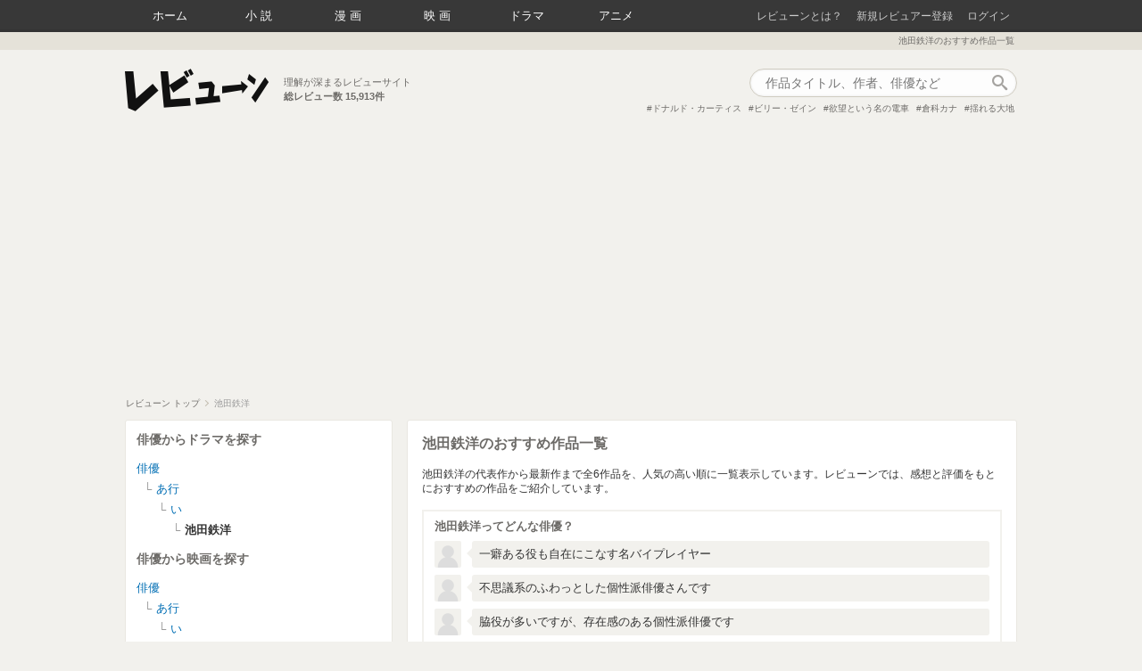

--- FILE ---
content_type: text/html; charset=utf-8
request_url: https://www.google.com/recaptcha/api2/aframe
body_size: 267
content:
<!DOCTYPE HTML><html><head><meta http-equiv="content-type" content="text/html; charset=UTF-8"></head><body><script nonce="7u8qUK9RlbzwN2imqrRc3w">/** Anti-fraud and anti-abuse applications only. See google.com/recaptcha */ try{var clients={'sodar':'https://pagead2.googlesyndication.com/pagead/sodar?'};window.addEventListener("message",function(a){try{if(a.source===window.parent){var b=JSON.parse(a.data);var c=clients[b['id']];if(c){var d=document.createElement('img');d.src=c+b['params']+'&rc='+(localStorage.getItem("rc::a")?sessionStorage.getItem("rc::b"):"");window.document.body.appendChild(d);sessionStorage.setItem("rc::e",parseInt(sessionStorage.getItem("rc::e")||0)+1);localStorage.setItem("rc::h",'1768705897273');}}}catch(b){}});window.parent.postMessage("_grecaptcha_ready", "*");}catch(b){}</script></body></html>